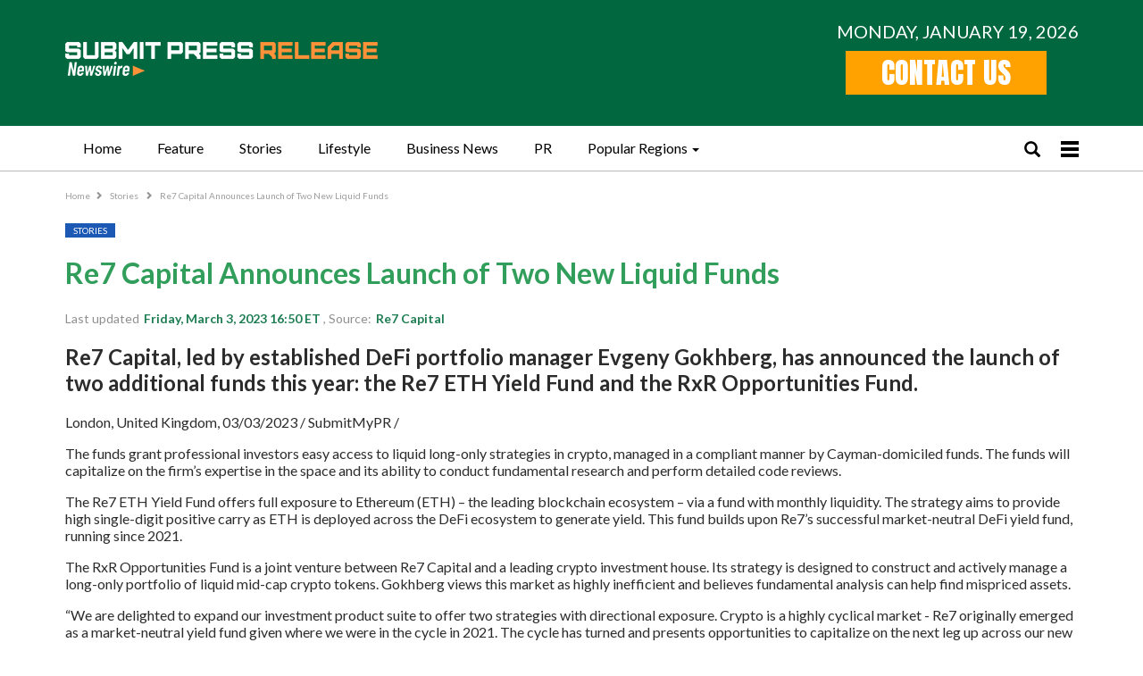

--- FILE ---
content_type: text/html; charset=utf-8
request_url: https://newsroom.submitmypressrelease.com/2023/03/03/re7-capital-announces-launch-of-two-new-liquid-funds_543695.html
body_size: 11949
content:
<!doctype html>
<html>
<head>
  <meta charset="UTF-8">
  
    <title>Re7 Capital Announces Launch of Two New Liquid Funds - Online Press Release: Submit123PR</title>
    <meta name="description" content="London, United Kingdom (Submit123PR) Friday, March  3, 2023 16:50: Re7 Capital, led by established DeFi portfolio manager Evgeny Gokhberg, has announced the launch of two additional funds this year: the Re7 ETH Yield Fund and the RxR Opportunities Fund."/>
    <meta name="keywords" content="PRESS RELEASE  "/>
    <meta name="author" content="Re7 Capital"/>

    <meta property="og:locale" content="en_US"/>
      <meta name="robots" content=" INDEX, FOLLOW, MAX-IMAGE-PREVIEW:LARGE, MAX-SNIPPET:-1, MAX-VIDEO-PREVIEW">

    <link rel="syndication-source" href="https://newsroom.submitmypressrelease.com/2023/03/03/re7-capital-announces-launch-of-two-new-liquid-funds_543695.html" />
    <link rel="original-source" href="https://newsroom.submitmypressrelease.com/2023/03/03/re7-capital-announces-launch-of-two-new-liquid-funds_543695.html" />
    <link rel="canonical" href="https://newsroom.submitmypressrelease.com/2023/03/03/re7-capital-announces-launch-of-two-new-liquid-funds_543695.html" />

    <meta property="og:title" content="Re7 Capital Announces Launch of Two New Liquid Funds"/>
    <meta property="og:type" content="article"/>
    <meta property="og:url" content="https://newsroom.submitmypressrelease.com/2023/03/03/re7-capital-announces-launch-of-two-new-liquid-funds_543695.html"/>
    <meta property="og:site_name" content=""/>
    <meta property="og:article:author " content="Re7 Capital"/>
    <meta property="og:article:tag" content=""/>
    <meta name="geo.region" content="US" />
    <script type="application/ld+json">
{
  "@context": "https://schema.org",
  "@type": "NewsArticle",
  "isAccessibleForFree": true,
  "url": "https://newsroom.submitmypressrelease.com/2023/03/03/re7-capital-announces-launch-of-two-new-liquid-funds_543695.html",
  "@id": "https://newsroom.submitmypressrelease.com/2023/03/03/re7-capital-announces-launch-of-two-new-liquid-funds_543695.html",
  "mainEntityOfPage":
  {
    "@type":"WebPage",
    "@id": "https://newsroom.submitmypressrelease.com/2023/03/03/re7-capital-announces-launch-of-two-new-liquid-funds_543695.html"
   },
  "headline": "Re7 Capital Announces Launch of Two New Liquid Funds",
  "description": "Re7 Capital, led by established DeFi portfolio manager Evgeny Gokhberg, has announced the launch of two additional funds this year: the Re7 ETH Yield Fund and the RxR Opportunities Fund.",
  "articleBody": "London, United Kingdom, 03/03/2023 / SubmitMyPR /  \u003cp\u003eThe funds grant professional investors easy access to liquid long-only strategies in crypto, managed in a compliant manner by Cayman-domiciled funds. The funds will capitalize on the firm’s expertise in the space and its ability to conduct fundamental research and perform detailed code reviews.\u003c/p\u003e \u003cp\u003eThe Re7 ETH Yield Fund offers full exposure to Ethereum (ETH) – the leading blockchain ecosystem – via a fund with monthly liquidity. The strategy aims to provide high single-digit positive carry as ETH is deployed across the DeFi ecosystem to generate yield. This fund builds upon Re7’s successful market-neutral DeFi yield fund, running since 2021.\u003c/p\u003e \u003cp\u003eThe RxR Opportunities Fund is a joint venture between Re7 Capital and a leading crypto investment house. Its strategy is designed to construct and actively manage a long-only portfolio of liquid mid-cap crypto tokens. Gokhberg views this market as highly inefficient and believes fundamental analysis can help find mispriced assets.\u003c/p\u003e \u003cp\u003e“We are delighted to expand our investment product suite to offer two strategies with directional exposure. Crypto is a highly cyclical market - Re7 originally emerged as a market-neutral yield fund given where we were in the cycle in 2021. The cycle has turned and presents opportunities to capitalize on the next leg up across our new strategies.”, says Evgeny Gokhberg. “The public crypto market is less efficient than the private one and the domain expertise we accumulated having successfully managed capital through the downturn makes us excited for what lies ahead”.\u003c/p\u003e \u003cp\u003eThe firm expects the funds to scale up to USD 100mn in 2023.\u003c/p\u003e \u003cp\u003eAynur Aslanova\u003c/p\u003e \u003cp\u003eAynur@re7.capital\u003c/p\u003e \u003cp\u003eThere is no offer to sell, no solicitation of an offer to buy, and no recommendation of any security or any other product or service in this article. Moreover, nothing contained in this should be construed as a recommendation to buy, sell, or hold any investment or security, or to engage in any investment strategy or transaction. It is your responsibility to determine whether any investment, investment strategy, security, or related transaction is appropriate for you based on your investment objectives, financial circumstances, and risk tolerance. Consult your business advisor, attorney, or tax advisor regarding your specific business, legal, or tax situation.\u003c/p\u003e             \u003cp\u003e\u003cstrong\u003e\u003cem\u003e\u003ca href=\"https://newsroom.submitmypressrelease.com/2023/03/03/re7-capital-announces-launch-of-two-new-liquid-funds_543695.html\"\u003eOriginal Source of the original story \u0026gt;\u0026gt; Re7 Capital Announces Launch of Two New Liquid Funds\u003c/a\u003e\u003c/em\u003e\u003c/strong\u003e\u003c/p\u003e\u003cbr\u003e",
  "author": {
    "@type": "Person",
    "name": "Re7 Capital"
  },
    "publisher": {
        "@type":"Organization",
        "name":"Pathos Communications "
    },
    "sourceOrganization": {
      "@type":"Organization",
      "name": "Re7 Capital"
    },
  "datePublished": "2023-03-03T16:50:08-05:00",
  "dateModified": "2023-03-03T16:50:08-05:00"
}
</script>
    <meta property="og:description" content="London, United Kingdom () March 3, 2023 -- Re7 Capital, led by established DeFi portfolio manager Evgeny Gokhberg, has announced the launch of two additional funds this year: the Re7 ETH Yield Fund and the RxR Opportunities Fund."/>
      <meta name="geo.placename" content="London, United Kingdom"/>
    <meta name="geo.region" content="US
      "/>
    <meta name="viewport" content="initial-scale=1.0, user-scalable=no"/>

  <link rel="amphtml" href="https://newsroom.submitmypressrelease.com/amp/2023/03/03/re7-capital-announces-launch-of-two-new-liquid-funds_543695.html">


  <meta name="viewport" content="width=device-width, initial-scale=1">
  <meta name="csrf-param" content="authenticity_token" />
<meta name="csrf-token" content="mqutX4kTTJnC2La9Hboqj01HNogeHpAs40UvAhSVU2buoFRJ6TJnTmjW4ncN6i5sAY2Uu1hqNFlA0THjpFJsTA==" />
  <link rel="preload" href="https://fonts.googleapis.com/css2?family=Anton&family=Big+Shoulders:opsz,wght@10..72,100..900&family=Lato:ital,wght@0,100;0,400;0,700;0,900;1,400;1,700&display=swap" as="font">
  <link rel="preload" href="/newsroom2/fonts/glyphicons-halflings-regular.woff2" as="font">
</head>


<style>
    .lds-ring,.wrap{margin:auto;position:relative}a,body,button,div,input,select,span,textarea,ul{font-family:Lato,sans-serif;font-weight:400}.content-post iframe,img{max-width:100%}.navtop,body,input,select,textarea{background-color:#fff}.glyphicon,.lds-ring,.navtop .wrap,.navtop ul li,.navtop ul li a,.wrap{position:relative}.listing-post-col3 .category a:hover,.listing-top-news-images .category a:hover,.navtop ul li a:hover,.single-post-content a,a,a:focus,a:hover{text-decoration:none}.breadcrumb ul li::after,.glyphicon{font-family:'Glyphicons Halflings';font-style:normal;-webkit-font-smoothing:antialiased;-moz-osx-font-smoothing:grayscale}.spr-hero-bg .sub-title,.spr-hero-bg .sub-title span{font-family:"Big Shoulders",sans-serif}.navtop .canvas-menu .mobile-menu{cursor:pointer}.layout-full-width .content-left{width:100%}.navtop .canvas-menu .mobile-menu .bar1,.navtop .canvas-menu .mobile-menu .bar2,.navtop .canvas-menu .mobile-menu .bar3{width:20px;height:4px;background-color:#000;margin:3px 0}@font-face{font-family:'Glyphicons Halflings';font-display:swap;src:url("/newsroom2/fonts/glyphicons-halflings-regular.eot");src:url("/newsroom2/fonts/glyphicons-halflings-regular.eot?#iefix") format("embedded-opentype"),url("/newsroom2/fonts/glyphicons-halflings-regular.woff2") format("woff2"),url("/newsroom2/fonts/glyphicons-halflings-regular.woff") format("woff"),url("/newsroom2/fonts/glyphicons-halflings-regular.ttf") format("truetype"),url("/newsroom2/fonts/glyphicons-halflings-regular.svg#glyphicons_halflingsregular") format("svg")}.glyphicon{top:1px;display:inline-block;font-weight:400;line-height:1}.single-post-content{word-wrap:break-word}.glyphicon-search::before{content:"\e003"}.glyphicon-menu-hamburger::before{content:"\e236"}.glyphicon-chevron-down::before{content:"\e114"}.glyphicon-list::before{content:"\e056"}.glyphicon-tags::before{content:"\e042"}.glyphicon-chevron-left::before{content:"\e079"}.glyphicon-chevron-right::before{content:"\e080"}.glyphicon-remove::before{content:"\e014"}.btn.full-width,.navtop ul li.subnav:hover>a:before,.navtop ul li:hover ul,article,aside,details,figcaption,figure,footer,header,header .search.open .glyphicon-remove,header .search.open .search-box,hgroup,menu,nav,section{display:block}.lds-ring{display:block;width:40px;height:40px}.lds-ring div{box-sizing:border-box;display:block;position:absolute;width:34px;height:34px;margin:4px;border:4px solid #2c5795;border-radius:50%;animation:1.2s cubic-bezier(.5,0,.5,1) infinite lds-ring;border-color:#2c5795 transparent transparent}.archive-title,.navtop{border-bottom:1px solid #b9b9b9}.lds-ring div:first-child{animation-delay:-.45s}.lds-ring div:nth-child(2){animation-delay:-.3s}.lds-ring div:nth-child(3){animation-delay:-.15s}@keyframes lds-ring{0%{transform:rotate(0)}100%{transform:rotate(360deg)}}body{margin:0;padding:0;font-size:16px;color:#2c2c2c;font-style:normal}body,html{height:100%}.wrap{max-width:1165px;padding:0 15px}.clear{clear:both}.author-profile .desc-author::after,.clearfix:after{visibility:hidden;display:block;font-size:0;content:" ";clear:both;height:0}.single-post-content a{color:#1bd553!important;outline:0}a{color:#000;outline:0}a:hover{color:#1f7d53}a,a:focus,a:hover{-webkit-transition:.4s;-moz-transition:.4s;-o-transition:.4s;transition:.4s}button,select{cursor:pointer;font-style:normal}a,div,input,select,span,textarea,ul{-webkit-box-sizing:border-box;-moz-box-sizing:border-box;box-sizing:border-box;font-style:normal}input,select,textarea{padding:8px 15px;border:0;border-radius:5px;font-size:14px;width:100%;resize:vertical}img{vertical-align:top}header .top-bar{background-color:#00673e;padding:20px 0 25px}header .top-bar .logo{float:left;padding:27px 0 0}header .top-bar .col-right{float:right;padding:3px 0 0}header .top-bar .col-right .btn a{font-family:Anton,sans-serif;font-weight:400;font-style:normal;color:#fff;background:#ffa200;text-transform:uppercase;font-size:32px;padding:0 40px;display:block}header .top-bar .col-right .btn a:hover{background:#ffb220}header .top-bar .date{color:#fff;text-transform:uppercase;font-size:20px;margin:0}.navtop{margin:0 0 30px;z-index:20}.navtop.is-sticky{box-shadow:0 0 10px rgba(0,0,0,.3)}.navtop ul{margin:0;padding:0;list-style-type:none;float:left}.navtop ul li{float:left;z-index:2}.navtop ul li a{display:block;height:50px;line-height:50px;padding:0 20px;font-size:16px;color:#000}.navtop ul li:last-child a{margin-right:0}.navtop .search a,.navtop ul li.active a,.navtop ul li:hover a{color:#329e5b}.navtop ul li.active a:after,.navtop ul li:hover a:after{content:'';background-color:#329e5b;height:2px;width:100%;position:absolute;bottom:0;left:0}.navtop ul li ul,.navtop ul li.subnav>a:before{display:none;background-color:#fff;position:absolute}.navtop ul li.subnav:hover>a{color:#329e5b;box-shadow:0 0 10px rgba(0,0,0,.2)}.navtop ul li.subnav>a:before{height:10px;width:100%;content:'';left:0;bottom:0;z-index:11}.navtop .canvas-menu,.navtop .search,.navtop ul li.subnav a:after{display:inline-block;vertical-align:middle}.navtop ul li.subnav a:after{content:'';position:relative;width:0;height:0;border-left:4px solid transparent;border-right:4px solid transparent;border-top:4px solid #000;margin-left:5px}.navtop ul li.subnav:hover a:after{border-top:4px solid #329e5b;background:0 0}.navtop ul li ul{width:205px;z-index:10;top:50px;padding:15px 17px;right:0;box-shadow:0 0 10px rgba(0,0,0,.2)}.navtop ul li ul li{float:none;padding:0 0 10px}.navtop ul li ul li:last-child{padding:0}.navtop ul li ul li a{margin:0;padding:0;height:auto;line-height:normal}.navtop ul li ul li a:after{display:none!important}.navtop .right-icons{float:right;padding:14px 0 0}.navtop .search{margin-right:20px}.navtop .search i{font-size:18px;color:#000}.navtop .canvas-menu{position:relative;z-index:2}.navtop .canvas-menu i{font-size:20px;cursor:pointer}.listing-top-news{background-color:#1f7d53;padding:20px;margin:0 0 20px;border-radius:15px}.listing-top-news .listing-item{padding-right:18px;width:33.3333%;float:left}.listing-top-news .listing-item:nth-child(3n-1),.listing-top-news-images .listing-item:nth-child(3n-1){padding-left:9px;padding-right:9px}.listing-top-news .listing-item:nth-child(3n+3),.listing-top-news-images .listing-item:nth-child(3n+3){padding-left:18px;padding-right:0}.listing-top-news .item-inner{background-color:#90baa5;padding:13px;border:1px solid #d1efe5;min-height:90px}.big-news .image,.listing-blog .listing-item .image,.listing-post-col2 .listing-item .image,.listing-post-right-image .image,.listing-top-news .image{background-color:#f9f9f9;text-align:center}.listing-top-news .image{width:86px;float:left;margin-right:13px}.listing-top-news .title{margin:0;font-size:16px;font-weight:400;color:#01352d}.listing-top-news-images{margin:0 0 35px}.listing-top-news-images .listing-item{width:33.3333%;float:left;padding-right:18px}.listing-top-news-images .item-inner{display:block;width:100%;padding-top:65%;position:relative;overflow:hidden}.listing-post-col3 .item-inner .image,.listing-top-news-images .item-inner .image{background-size:cover;background-repeat:no-repeat;background-position:center center;-webkit-transition:.5s;-moz-transition:.5s;-o-transition:.5s;transition:.5s;position:absolute;top:-1px;left:-2px;right:-2px;bottom:-1px}.listing-post-col3 .item-inner:hover .image,.listing-top-news-images .item-inner:hover .image{transform:scale(1.1,1.1);-webkit-transform:scale(1.1,1.1);-moz-transform:scale(1.1,1.1)}.listing-post-col3 .item-inner .image::after,.listing-top-news-images .item-inner .image::after{background:-moz-linear-gradient(top,rgba(0,0,0,0) 0,rgba(0,0,0,.65) 100%);background:-webkit-gradient(linear,left top,left bottom,color-stop(0,rgba(0,0,0,0)),color-stop(100%,rgba(0,0,0,.65)));background:-webkit-linear-gradient(top,rgba(0,0,0,0) 0,rgba(0,0,0,.65) 100%);background:-o-linear-gradient(top,rgba(0,0,0,0) 0,rgba(0,0,0,.65) 100%);background:-ms-linear-gradient(top,rgba(0,0,0,0) 0,rgba(0,0,0,.65) 100%);background:linear-gradient(to bottom,rgba(0,0,0,0) 0,rgba(0,0,0,.65) 100%);top:auto;height:75%;-webkit-transition:.35s;-moz-transition:.35s;-o-transition:.35s;transition:.35s;content:'';position:absolute;left:0;right:0;bottom:0}.listing-top-news-images .item-inner .content{position:absolute;bottom:20px;width:100%;text-align:center;color:#fff;padding:0 30px}.archive-title .pre-title,.listing-post-col3 .category,.listing-top-news-images .category{margin:0 0 15px}.listing-post-col3 .category a,.listing-top-news-images .category a,.post-header-title .category a{color:#fff;display:inline-block;text-transform:uppercase;padding:2px 9px;font-size:10px;background-color:#1c59b5}.listing-top-news-images .title{margin:0 0 15px;font-weight:500;font-size:16px}.listing-post-col3 .title a,.listing-top-news-images .title a{color:#fff;text-decoration:none!important}.listing-post-col3 .time,.listing-top-news-images .time{color:rgba(255,255,255,.57);font-size:11px}.content-left{width:71%;float:left}.archive-title .pre-title span{background-color:#444;display:inline-block;line-height:26px;z-index:1;position:relative;padding:0 10px;color:#fff;font-weight:700;font-size:16px;margin:0 0 1px}.archive-title .page-heading{padding-right:30px;font-size:32px;margin:0 0 10px;color:#00673e;text-transform:uppercase;font-weight:700}.archive-title .page-heading span,.big-news .title h2 a,.listing-post-col2 .listing-item .title h2 a,.search-title .page-heading .h-title{font-weight:700}.archive-title .actions-container{float:right;width:20px;padding:10px 0 0}.footer .col-item .link-footer li,.term-badges{margin:0 0 5px}.term-badges .item{margin-right:3px;margin-bottom:3px;display:inline-block;vertical-align:middle}.term-badges .item a{display:block;padding:0 7px;line-height:20px;border:1px solid #d4d4d4;font-size:10px;text-transform:uppercase;font-weight:700;color:#8b8b8b}.term-badges .item a:hover{color:#fff;background-color:#1c59b5;text-decoration:none;border:1px solid #1c59b5}.archive-title{padding-bottom:13px;margin:0 0 15px}.listing-blog .listing-item{margin-bottom:25px}.listing-blog .listing-item:last-child{margin:0}.listing-blog .listing-item .image{float:left;margin-right:26px;width:270px}.listing-blog .listing-item .title,.post-tag{margin:0 0 10px}.listing-blog .listing-item .title a{color:#00673e;font-weight:700}.btn.btn-default:hover i,.footer,.footer a:hover{color:#fff}.listing-blog .listing-item .title a:hover{color:#1bd553}.listing-blog .listing-item .time{margin:0 0 10px;color:#929292;font-size:10px}.listing-blog .listing-item .desc-wrap{padding-left:296px}.sidebar{background-color:#fff;border-left:1px solid #ccc;padding:0 0 0 20px;float:right;width:27%}.section-heading{margin:0 0 30px;font-size:16px;font-weight:700;position:relative}.section-heading h3{margin:0;font-size:26px;color:#00673e}.section-heading h3 a{font-size:26px;color:#1f7d53;font-weight:700}.listing-post-right-image .image{margin-left:15px;float:right;width:86px}.listing-post-right-image .summary{font-size:13px}.listing-post-right-image .summary h2{font-size:14px;margin:0;font-weight:400}.listing-post .listing-item,.listing-post-right-image .listing-item{margin-bottom:10px;border-bottom:1px solid #9a9a9a;padding:0 0 10px}.category-news-footer .listing-text .item-text:last-child,.listing-post-right-image .listing-item:last-child,.sidebar .listing-box:last-child{margin:0;padding:0;border:0}.footer{background-color:#00673e;padding:40px 15px;flex:0 0 auto;margin:40px 0 0}.wrapper{display:flex;flex-direction:column;min-height:100%}.btn,.btn i,.social-icons .item{display:inline-block}.content{flex:1 0 auto}.footer a{color:rgba(255,255,255,.7)}.footer .col-item{width:25%;float:left;padding-right:30px}.footer .col-item:last-child{padding-right:0}.category-news-footer .listing-item,.footer .logo,.latest-news-top-news-home,.post-header-title,.post-header-title .category{margin:0 0 20px}.social-icons .item{vertical-align:middle;margin-right:5px;width:28px;padding:5px;height:26px;border:1px solid rgba(255,255,255,.3);border-radius:2px}.social-icons img{max-height:100%}.footer .col-item .title{font-weight:700;margin:0 0 20px}.breadcrumb ul,.footer .col-item .link-footer,.sidenav .list-nav,.social-list{margin:0;padding:0;list-style-type:none}.footer .copy{text-align:center;border-top:1px solid #fff;padding:35px 0 0;margin:30px 0 0}.listing-post .listing-item .summary{font-size:13px;margin:0 0 5px}.btn,.btn i{font-size:10px}.listing-post .listing-item .summary h2{margin:0;font-weight:400;font-size:14px}.listing-post .listing-item .time{color:#929292;font-size:10px}.latest-news{width:25%;float:left;padding-right:25px;border-right:1px solid #ccc}.top-news-home{width:72%;float:right}.big-news{margin:0 0 25px}.big-news .image{margin:0 0 17px}.big-news .title{margin:0 0 5px;font-size:28px;font-weight:700}.big-news .title h2{margin:0;font-size:28px;font-weight:700}.listing-post-col2 .listing-item{width:50%;float:left;margin-bottom:22px;padding-right:18px;clear:left}.listing-post-col2 .listing-item:nth-child(2n),.listing-post-col3 .listing-item:nth-child(3n+3){padding-left:18px;padding-right:0;clear:inherit}.listing-post-col2 .listing-item .image{margin:0 0 13px}.listing-post-col2 .listing-item .title{margin:0 0 5px;font-weight:700;font-size:16px}.category-news-footer .listing-item .title-category h3,.listing-post-col2 .listing-item .title h2{margin:0;font-size:16px}.btn{text-transform:uppercase;padding:10px;text-align:center;border-radius:2px}.btn i{vertical-align:middle;margin-left:5px;color:#7b7b7b;position:relative;top:-1px}.btn.btn-default{color:#7b7b7b;border:1px solid rgba(0,0,0,.15);background-color:rgba(0,0,0,.02)}.btn.btn-default:hover{background-color:#2c5795;color:#fff;border:1px solid #2c5795}.listing-blog.listing-home{border-top:1px solid #ccc;border-bottom:1px solid #ccc;padding:20px 0;margin:0 0 20px}.listing-post-col3 .listing-item{width:33.3333%;float:left;padding-right:18px;clear:left;margin-bottom:20px}.listing-post-col3 .listing-item:nth-child(3n-1){padding-left:9px;padding-right:9px;clear:inherit}.listing-post-col3 .item-inner{display:block;width:100%;padding-top:68%;position:relative;overflow:hidden}.listing-post-col3 .item-inner .content{position:absolute;bottom:20px;width:100%;text-align:center;color:#fff;padding:0 20px}.listing-post-col3 .title{margin:0 0 15px;font-weight:500;font-size:14px}.sidebar .listing-box{border-bottom:1px solid rgba(0,0,0,.09);margin:0 0 20px;padding:0 0 20px}.social-list .item-icon{width:10px;height:10px;display:inline-block;line-height:24px;text-align:center;vertical-align:top;color:#fff;font-size:12px;margin:0;border:1px solid rgba(0,0,0,.3);border-radius:2px;padding:5px}.social-list .item-count{display:inline-block;color:#3c3c3c;font-weight:bolder;font-size:14px;line-height:24px;margin-left:10px;vertical-align:top}.social-list .item-join,.social-list .item-title{color:#3c3c3c;font-size:12px;display:inline-block;line-height:24px;font-weight:bolder}.social-list .item-title{vertical-align:middle;margin-left:6px}.social-list .item-join{float:right;vertical-align:top}.social-list .social-item{text-align:left;margin-bottom:10px;padding:0 0 10px;border-bottom:1px solid #eee;display:block}.category-news-footer{margin:20px -25px 0;display:flex}.category-news-footer .column{width:25%;padding:0 25px;border-right:1px solid rgba(0,0,0,.09)}.category-news-footer .column:last-child,.sidenav .list-nav li ul li a{border:0}.category-news-footer .listing-item .title-category{border-top:4px solid #000;padding:10px 0;border-bottom:1px solid rgba(0,0,0,.07);font-size:16px;font-weight:700;margin:0 0 20px}.category-news-footer .listing-item .title-category a{color:#000}.category-news-footer .listing-item .image{text-align:center;margin:0 0 10px;background-color:#f9f9f9;height:150px;overflow:hidden}.category-news-footer .listing-item .title{margin:0 0 20px;font-size:16px;font-weight:700}.category-news-footer .listing-text .item-text{padding-bottom:10px;margin-bottom:10px;border-bottom:1px solid rgba(0,0,0,.09)}.post-header-title .post-title{margin-top:0;color:#329e5b}.post-header-title .time{color:rgba(0,0,0,.44);font-size:14px}.post-header-title .time b{color:#1f7d53;margin-left:2px}.single-featured{margin:0 0 20px;text-align:center;background-color:#f9f9f9}.sidenav,.sidenav-wrap,header .search-box{background-color:#fff}.next-prev-post{padding:15px 0 0;margin:20px 0 30px;position:relative;border-top:1px solid #e8e8e8}.next-prev-post .prev-post{width:50%;float:left;padding-right:15px;text-align:left}.next-prev-post .pre-title{text-transform:uppercase;font-size:13px;color:#8a8a8a;margin-bottom:6px}.next-prev-post .prev-post .pre-title .fa{margin-right:10px}.next-prev-post .title{font-size:12px;margin:0;font-weight:700}.next-prev-post .next-post{width:50%;float:right;padding-left:15px;text-align:right}.sidenav{height:100%;width:0;position:fixed;z-index:101;top:0;left:0;overflow-x:hidden;transition:.5s}.sidenav-wrap{border-top:3px solid #329e5b;padding:40px 20px 20px;position:relative;z-index:101;width:250px}.breadcrumb ul li:last-child:after,.sidenav .shadow-nav{display:none}.sidenav.sidenav-bg .shadow-nav{content:'';position:fixed;top:0;left:0;width:100%;height:100%;background-color:rgba(0,0,0,.3);z-index:100;display:block}.sidenav .closebtn{position:absolute;top:0;right:15px;font-size:26px;margin-left:50px;z-index:102;color:#a8a8a8}#main{transition:margin-left .5s;margin-left:0!important}.sidenav .list-nav li a{display:block;padding:0 0 9px;margin:0 0 9px;border-bottom:1px solid rgba(0,0,0,.06);color:#000;font-size:14px;font-weight:500}.breadcrumb ul li a:hover,.sidenav .list-nav li a:hover{color:#2c5795}.sidenav .list-nav li ul{margin:0 0 0 20px;padding:0;list-style-type:none}.sidenav .logo{margin:auto auto 30px;text-align:center}.sidenav .form{position:relative;margin:0 0 20px}.post-tags .tag,.post-tags .terms-label{display:inline-block;line-height:20px;margin-right:1px;margin-bottom:3px;font-size:10px;vertical-align:middle}.sidenav .form input[type=text]{padding-right:25px;padding-left:10px;box-shadow:none;border:1px solid #e3e3e3;background-color:#fff;font-size:12px}.sidenav .form i{position:absolute;top:50%;transform:translateY(-50%);right:10px;color:#8f8f8f}header .search-box{display:none;position:absolute;right:0;top:0;padding:6px 36px 0 0;z-index:99;width:100%;text-align:center;height:49px}header .search-box input{border:1px solid #dcdcdc;padding-right:30px;margin:0;height:38px}header .search .glyphicon-remove{display:none;position:absolute;right:47px;top:19px;font-size:12px;color:#000;cursor:pointer;z-index:101}.post-tags{margin:30px 0 0}.post-tags .terms-label{border:1px solid #444;background:#444;color:#fff;border-radius:33px;padding:0 10px}.post-tags .tag{background:#fff;border:1px solid #d4d4d4;padding:0 9px;color:#5f5f5f;border-radius:33px}.post-tags .tag:hover{color:#fff;border:1px solid transparent;background-color:#2c5795}.post-related{position:relative;padding:20px;border:1px solid #e8e8e8}.post-related .listing-item{padding-right:12px;clear:left;width:33.3333%;float:left;margin-bottom:20px}.post-related .listing-item:nth-child(3n-1){padding:0 6px;clear:inherit}.post-related .listing-item:nth-child(3n+3){padding-left:12px;padding-right:0;clear:inherit}.pagination span a,.pagination span.current,.pagination span.gap,.post-related .pagination-wrap .btn-pagination{line-height:22px;min-width:26px;padding:0 6px;display:inline-block;text-align:center;text-transform:uppercase}.post-related .listing-item .image{position:relative;height:146px;overflow:hidden;margin:0 0 5px;text-align:center;background-color:#f9f9f9}.post-related .listing-item .image .term-badges{position:absolute;top:0;left:0;margin:0}.post-related .listing-item .image .term-badges a{color:#fff;display:block;text-transform:uppercase;padding:2px 9px;font-size:10px;background-color:#1c59b5}.post-related .listing-item .title a{font-weight:700;font-size:12px}.post-related .pagination-wrap .btn-pagination{border:1px solid rgba(138,138,138,.33);color:rgba(138,138,138,.83);font-size:11px;cursor:pointer}.post-related .pagination-wrap .btn-pagination:hover{border-color:#2c5795;background-color:#2c5795;color:#fff}.post-related .pagination-wrap .btn-pagination.disabled{opacity:.5;cursor:not-allowed}.post-related .pagination-wrap .btn-pagination.disabled:hover{border:1px solid #d4d4d4;background-color:transparent;color:rgba(138,138,138,.83)}.breadcrumb{margin:-15px 0 20px}.breadcrumb ul li{display:inline-block;font-size:10px;color:#9e9e9e}.breadcrumb ul li a{color:#9e9e9e;font-size:10px}.breadcrumb ul li::after{display:inline-block;font-weight:400;line-height:12px;font-size:9px;content:'\e080';margin-left:5px;margin-right:5px;color:#929292;vertical-align:top}.pagination{margin:40px 0 0;padding:0;list-style-type:none;text-align:center}.pagination span{display:inline-block;vertical-align:middle}.pagination span a,.pagination span.gap{border:1px solid rgba(138,138,138,.33);color:rgba(138,138,138,.83);font-size:11px;cursor:pointer}.pagination span.current{border:1px solid #00673e;background-color:#00673e;color:#fff}.pagination span a:hover{border-color:#00673e;background-color:#00673e;color:#fff}.search-title{border-bottom:1px solid #f0f0f0;padding-bottom:13px;margin:0 0 15px}.search-title .pre-title{border-bottom:2px solid #444;margin:0 0 25px}.search-title .pre-title span{background-color:#444;display:inline-block;line-height:26px;z-index:1;position:relative;padding:0 10px;color:#fff;font-weight:700;font-size:14px;margin:0 0 1px}.search-title .page-heading{font-size:28px;margin:0 0 10px;font-weight:400}.quote-content{font-style:italic;color:#7c7c7c;font-size:17px}.author-profile{margin-bottom:29px}.author-profile .post-author-avatar{float:left;margin-right:15px;width:100px;overflow:hidden;text-align:center;background-color:#f9f9f9}.author-profile .desc-author{padding-left:115px}.author-profile .author-title{font-size:20px;margin:20px 0 0;text-transform:uppercase}.author-profile .social-icons .item{border:1px solid rgba(0,0,0,.3)}.author-profile .social-icons{margin-top:15px}.author-profile .post-author-bio{margin:10px auto 0;font-size:11px}.remote-image{display:flex;justify-content:center;align-items:center}.listing-post-right-image .image .remote-image,.listing-top-news .image .remote-image{height:64px}.listing-blog .listing-item .image .remote-image,.listing-post-col2 .listing-item .image .remote-image{height:160px}.category-news-footer .listing-item .image .remote-image{height:150px}.big-news .image .remote-image{height:430px}.big-news .image .remote-image img,.category-news-footer .listing-item .image .remote-image img,.listing-blog .listing-item .image .remote-image img,.listing-post-col2 .listing-item .image .remote-image img,.listing-post-right-image .image .remote-image img,.listing-top-news .image .remote-image img{max-height:100%;width:auto}.spr-hero-bg{background:url("/newsroom2/images/spr-hero-bg.jpg") 0 0/cover no-repeat;padding:55px;margin:0 0 30px;color:#fff}.spr-hero-bg .title{font-size:39px;font-weight:900;margin:0 0 15px}.spr-hero-bg .orange{color:#ffc052}.spr-hero-bg .upp{text-transform:uppercase}.spr-hero-bg .bold{font-weight:900}.spr-hero-bg .sub-title{font-size:30px;margin:0 0 35px;font-optical-sizing:auto;font-weight:700}.spr-hero-bg .text-wrap .title{font-size:22px}.spr-hero-bg .text-wrap .text{padding:0;margin:0 0 8px;font-size:19px}.spr-hero-bg .text-wrap .text strong{font-size:20px}.spr-hero-bg .text01{padding:0;margin:30px 0 10px;font-size:28px;font-weight:700}.spr-hero-bg .text02{padding:0;margin:0;font-size:23px;font-weight:700}.header-contact-us{background:url("/newsroom2/images/spr-hero-bg.jpg") center center/cover no-repeat;font-size:60px;font-weight:800;color:#ffc052;text-transform:uppercase;text-align:center;padding:120px 50px;margin:0 0 50px}@media only screen and (max-width:900px){.listing-blog .listing-item .image{width:210px}.listing-blog .listing-item .desc-wrap{padding-left:236px}.listing-post-right-image .image{width:56px}}@media only screen and (max-width:767px){header .top-bar .date{float:none;padding:3px 0 5px;text-align:center;margin:0;font-size:14px}.navtop .search,.navtop ul,.sidenav .logo{display:none}.navtop{margin:0;padding:10px}.navtop .right-icons{float:right;padding:0}.listing-top-news .listing-item{padding-right:0;width:auto;float:none;margin:0 0 10px}.listing-post-col3 .listing-item:nth-child(3n+3),.listing-post-col3 .listing-item:nth-child(3n-1),.listing-top-news .listing-item:nth-child(3n+3),.listing-top-news .listing-item:nth-child(3n-1),.listing-top-news-images .listing-item:nth-child(3n+3),.listing-top-news-images .listing-item:nth-child(3n-1){padding-left:0;padding-right:0}.latest-news{width:auto;float:none;padding-right:0;border-right:0;margin-bottom:20px}.content-left,.top-news-home{width:auto;float:none}.listing-blog .listing-item .desc-wrap,.listing-post-col2 .listing-item:nth-child(2n){padding-left:0}.listing-blog .listing-item .image{width:auto;float:none;margin:0 0 10px}.big-news .image img,.category-news-footer .listing-item .image img,.listing-blog .listing-item .image img,.listing-post-col2 .listing-item .image img,.post-related .listing-item .image img,.single-featured img{width:100%}.listing-post-col3 .listing-item{width:auto;float:none;padding-right:0;margin:0 0 20px}.sidebar{float:none;width:auto;border:0;padding:0}.footer,header .top-bar{padding:15px}.category-news-footer{display:block;margin:20px 0 0}.category-news-footer .column{padding:0;width:auto;float:none;border:0}.footer{text-align:center}.footer .col-item{width:auto;float:none;padding-right:0;margin:0 0 25px}.listing-post-right-image .image{width:86px}.breadcrumb{margin:15px 0 10px}.pagination{margin:30px 0}.post-related .listing-item{padding-right:0;clear:inherit;width:auto;float:none}.post-related .listing-item:nth-child(3n+3),.post-related .listing-item:nth-child(3n-1){padding:0}.listing-top-news-images .listing-item{width:auto;float:none;padding-right:0;margin:0 0 15px}.pagination span{margin-bottom:5px}.big-news .image .remote-image,.category-news-footer .listing-item .image,.category-news-footer .listing-item .image .remote-image,.listing-blog .listing-item .image .remote-image,.listing-post-col2 .listing-item .image .remote-image,.post-related .listing-item .image{height:auto}.post-related{margin:0 0 20px}iframe{width:100%!important;max-width:100%}.listing-post-col2 .listing-item{width:auto;float:none;clear:inherit;padding-right:0}.category-news-footer .listing-item .title,.listing-blog .listing-item .title,.listing-post-col2 .listing-item .title h2,.section-heading h3{font-size:18px}.category-news-footer .listing-item .title-category h3{font-size:22px}.listing-post-col3 .title{font-size:16px}.listing-post .listing-item .summary h2,.listing-post-right-image .summary h2,.post-related .listing-item .title a{font-size:14px}.listing-post .listing-item .summary h2,.listing-post-right-image .summary h2,.listing-top-news .title{font-weight:700}.author-profile .post-author-avatar img{max-width:80px;max-height:80px}.author-profile .desc-author{padding-left:95px}.listing-top-news{margin-top:15px}header .top-bar .col-right{float:none;text-align:center}header .top-bar .logo{float:none;text-align:center;padding:5px 0 0;margin:0 0 20px}.spr-hero-bg{padding:30px}.header-contact-us,.spr-hero-bg .title{font-size:30px}}.post-tag span{display:inline-block;background-color:#f5f5f5;padding:2px 10px;color:#889097;font-size:11px;letter-spacing:.8px;font-weight:700;text-transform:uppercase}
</style>
  
  
  <meta property="og:site_name" content="" />
  <link rel="alternate" type="application/rss+xml" href="https://newsroom.submitmypressrelease.com/feed" />
  
<link rel="apple-touch-icon-precomposed" sizes="57x57" href="/newsroom3/apple-touch-icon-57x57.png" />
<link rel="apple-touch-icon-precomposed" sizes="114x114" href="/newsroom3/apple-touch-icon-114x114.png" />
<link rel="apple-touch-icon-precomposed" sizes="72x72" href="/newsroom3/apple-touch-icon-72x72.png" />
<link rel="apple-touch-icon-precomposed" sizes="144x144" href="/newsroom3/apple-touch-icon-144x144.png" />
<link rel="apple-touch-icon-precomposed" sizes="60x60" href="/newsroom3/apple-touch-icon-60x60.png" />
<link rel="apple-touch-icon-precomposed" sizes="120x120" href="/newsroom3/apple-touch-icon-120x120.png" />
<link rel="apple-touch-icon-precomposed" sizes="76x76" href="/newsroom3/apple-touch-icon-76x76.png" />
<link rel="apple-touch-icon-precomposed" sizes="152x152" href="/newsroom3/apple-touch-icon-152x152.png" />
<link rel="icon" type="image/png" href="/newsroom3/favicon-196x196.png" sizes="196x196" />
<link rel="icon" type="image/png" href="/newsroom3/favicon-96x96.png" sizes="96x96" />
<link rel="icon" type="image/png" href="/newsroom3/favicon-32x32.png" sizes="32x32" />
<link rel="icon" type="image/png" href="/newsroom3/favicon-16x16.png" sizes="16x16" />
<link rel="icon" type="image/png" href="/newsroom3/favicon-128.png" sizes="128x128" />
<meta name="application-name" content="&nbsp;"/>
<meta name="msapplication-TileColor" content="#FFFFFF" />
<meta name="msapplication-TileImage" content="/newsroom3/mstile-144x144.png" />
<meta name="msapplication-square70x70logo" content="/newsroom3/mstile-70x70.png" />
<meta name="msapplication-square150x150logo" content="/newsroom3/mstile-150x150.png" />
<meta name="msapplication-wide310x150logo" content="/newsroom3/mstile-310x150.png" />
<meta name="msapplication-square310x310logo" content="/newsroom3/mstile-310x310.png" />

  <meta name="theme-color" content="#ffffff">
</head>

<body>
<!-- Google tag (gtag.js) -->
<script async src="https://www.googletagmanager.com/gtag/js?id=G-57RM2RDTQ0" type="e69b3f1642a7e0ba550adc2e-text/javascript"></script>
<script type="e69b3f1642a7e0ba550adc2e-text/javascript">
  window.dataLayer = window.dataLayer || [];
  function gtag(){dataLayer.push(arguments);}
  gtag('js', new Date());

  gtag('config', 'G-57RM2RDTQ0');
</script>
<div id="mySidenav" class="sidenav">
  <a href="javascript:void(0)" class="closebtn" onclick="if (!window.__cfRLUnblockHandlers) return false; closeNav()" data-cf-modified-e69b3f1642a7e0ba550adc2e-="">&times;</a>
  <span class="shadow-nav"></span>
  <div class="sidenav-wrap">
    <div class="logo"><a href="/"><img  width="150" height="21"  src="/newsroom2/images/submit-press-release.png" srcset="/newsroom2/images/submit-press-release@2x.png 2x" alt="SubmitMyPr"></a></div>
    <form role="search" class="form" method="get" action="/search">
      <input name="authenticity_token" value="Nq3mrIoR1XjsnNqE0f/QzX00Mnc5yp/IY63X7KXiDgdCph+66jD+r0aSjk7Br9QuMf6QRH++O73AOckNFSUxLQ==" type="hidden">
      <input type="text" name="search" value="" placeholder="Search...">
      <i class="glyphicon glyphicon-search"></i>
    </form>
    <ul class="list-nav">
      <li><a href="/">Home</a></li>
        <li  ><a href="/category/featured">Feature</a></li>
        <li  ><a href="/category/top-stories">Stories</a></li>
        <li  ><a href="/category/health-products-reviews">Lifestyle</a></li>
        <li  ><a href="/category/company-announcements">Business News</a></li>
        <li  ><a href="/category/press-releases">PR</a></li>
      <li class="subnav"><a href="#">Popular Regions</a>
        <ul>
            <li><a href="/category/international/all">International</a></li>
            <li><a href="/category/us/all">US</a></li>
            <li><a href="/category/new-york/all">New York</a></li>
            <li><a href="/category/michigan/all">Michigan</a></li>
            <li><a href="/category/new-jersey/all">New Jersey</a></li>
            <li><a href="/category/maryland/all">Maryland</a></li>
            <li><a href="/category/california/all">California</a></li>
            <li><a href="/category/colorado/all">Colorado</a></li>
            <li><a href="/category/delaware/all">Delaware</a></li>
            <li><a href="/category/florida/all">Florida</a></li>
        </ul>
      </li>
      <li><a href="https://app.kisspr.com/sign-in" target="_blank" class="text-danger">Login</a></li>
      <li><a href="https://app.kisspr.com/sign-up" target="_blank" class="text-primary">Sign Up</a></li>
    </ul>
  </div>
</div>
<div id="main" data-sticky-container>
  <div class="wrapper">
    <div class="content">
      <header>
        <div class="top-bar">
          <div class="wrap clearfix">
            <div class="logo"><a href="/"><img  width="350" height="38" src="/newsroom2/images/submit-press-release.png" srcset="/newsroom2/images/submit-press-release@2x.png 2x" alt="SubmitMyPr"></a></div>
            <div class="col-right">
              <div class="date">Monday, January 19, 2026</div>
              <div class="btn"><a href="/contact_us.html">CONTACT US</a></div>
            </div>
          </div>
        </div>
        <nav class="navtop clearfix" data-sticky data-sticky-for="1023" data-sticky-class="is-sticky" data-margin-top="0" data-margin-bottom="0">
          <div class="wrap">
            <ul class="clearfix">
              <li><a href="/">Home</a></li>
                <li  ><a href="/category/featured">Feature</a></li>
                <li  ><a href="/category/top-stories">Stories</a></li>
                <li  ><a href="/category/health-products-reviews">Lifestyle</a></li>
                <li  ><a href="/category/company-announcements">Business News</a></li>
                <li  ><a href="/category/press-releases">PR</a></li>
              <li class="subnav"><a href="#">Popular Regions</a>
                <ul>
                    <li><a href="/category/international/all">International</a></li>
                    <li><a href="/category/us/all">US</a></li>
                    <li><a href="/category/new-york/all">New York</a></li>
                    <li><a href="/category/michigan/all">Michigan</a></li>
                    <li><a href="/category/new-jersey/all">New Jersey</a></li>
                    <li><a href="/category/maryland/all">Maryland</a></li>
                    <li><a href="/category/california/all">California</a></li>
                    <li><a href="/category/colorado/all">Colorado</a></li>
                    <li><a href="/category/delaware/all">Delaware</a></li>
                    <li><a href="/category/florida/all">Florida</a></li>
                </ul>
              </li>
            </ul>
            <div class="right-icons">
              <div class="search" id="search">
                <a href="javascript:void(0)" onclick="if (!window.__cfRLUnblockHandlers) return false; openSearch()" data-cf-modified-e69b3f1642a7e0ba550adc2e-=""><i class="glyphicon glyphicon-search"></i></a>
                <div class="search-box clearfix">
                  <form role="search" method="get" class="search-form clearfix" action="/search">
                    <input name="authenticity_token" value="LEm8O0tNLDn0EFgYBw12yHKQ5PYYi+T8X9b0qMxu0ARYQkUtK2wH7l4eDNIXXXIrPlpGxV7/QIn8QupJfKnvLg==" type="hidden">
                    <input type="search" class="search-field" placeholder="Search..." value="" name="search" title="Search for:" autocomplete="off">
                  </form>
                </div>
                <i onclick="if (!window.__cfRLUnblockHandlers) return false; closeSearch()" class="glyphicon glyphicon-remove" data-cf-modified-e69b3f1642a7e0ba550adc2e-=""></i>
              </div>
              <div class="canvas-menu"><div onclick="if (!window.__cfRLUnblockHandlers) return false; openNav()" class="mobile-menu" data-cf-modified-e69b3f1642a7e0ba550adc2e-="">
                <div class="bar1"></div>
                <div class="bar2"></div>
                <div class="bar3"></div>
              </div>
                </div>
            </div>
          </div>
        </nav>
      </header>
      

  <div class="wrap">
    <div class="breadcrumb">
      <ul>
        <li><a href="/">Home</a></li>
        <li>
            

            <a href="/category/top-stories">
              Stories
            </a>
        </li>
        <li>Re7 Capital Announces Launch of Two New Liquid Funds</li>
      </ul>
    </div>
    <div class="layout-right-sidebar layout-full-width clearfix" data-sticky-container>

      <div class="content-left">
        <div class="post-header-title">
          <div class="category">




              <a href="/category/top-stories">
                Stories
              </a>

          </div>
          
          <h1 class="post-title">Re7 Capital Announces Launch of Two New Liquid Funds</h1>
          <span class="time">Last updated <b>Friday, March  3, 2023 16:50 ET</b>
            , Source: <b>Re7 Capital</b>
          </span>
          <h2 class="sub-title">Re7 Capital, led by established DeFi portfolio manager Evgeny Gokhberg, has announced the launch of two additional funds this year: the Re7 ETH Yield Fund and the RxR Opportunities Fund.</h2>
        </div>
        <div class="single-container">
          <div class="single-post-content">



                  London, United Kingdom, 03/03/2023 / SubmitMyPR /  <p>The funds grant professional investors easy access to liquid long-only strategies in crypto, managed in a compliant manner by Cayman-domiciled funds. The funds will capitalize on the firm’s expertise in the space and its ability to conduct fundamental research and perform detailed code reviews.</p> <p>The Re7 ETH Yield Fund offers full exposure to Ethereum (ETH) – the leading blockchain ecosystem – via a fund with monthly liquidity. The strategy aims to provide high single-digit positive carry as ETH is deployed across the DeFi ecosystem to generate yield. This fund builds upon Re7’s successful market-neutral DeFi yield fund, running since 2021.</p> <p>The RxR Opportunities Fund is a joint venture between Re7 Capital and a leading crypto investment house. Its strategy is designed to construct and actively manage a long-only portfolio of liquid mid-cap crypto tokens. Gokhberg views this market as highly inefficient and believes fundamental analysis can help find mispriced assets.</p> <p>“We are delighted to expand our investment product suite to offer two strategies with directional exposure. Crypto is a highly cyclical market - Re7 originally emerged as a market-neutral yield fund given where we were in the cycle in 2021. The cycle has turned and presents opportunities to capitalize on the next leg up across our new strategies.”, says Evgeny Gokhberg. “The public crypto market is less efficient than the private one and the domain expertise we accumulated having successfully managed capital through the downturn makes us excited for what lies ahead”.</p> <p>The firm expects the funds to scale up to USD 100mn in 2023.</p> <p>Aynur Aslanova</p> <p><a href="/cdn-cgi/l/email-protection" class="__cf_email__" data-cfemail="f1b0889f8483b18394c6df9290819885909d">[email&#160;protected]</a></p> <p>There is no offer to sell, no solicitation of an offer to buy, and no recommendation of any security or any other product or service in this article. Moreover, nothing contained in this should be construed as a recommendation to buy, sell, or hold any investment or security, or to engage in any investment strategy or transaction. It is your responsibility to determine whether any investment, investment strategy, security, or related transaction is appropriate for you based on your investment objectives, financial circumstances, and risk tolerance. Consult your business advisor, attorney, or tax advisor regarding your specific business, legal, or tax situation.</p>             <p><strong><em><a href="https://newsroom.submitmypressrelease.com/2023/03/03/re7-capital-announces-launch-of-two-new-liquid-funds_543695.html">Original Source of the original story &gt;&gt; Re7 Capital Announces Launch of Two New Liquid Funds</a></em></strong></p><br>







              <img src='https://im.submitmypressrelease.com/info/543695/269768093' width='1' height='1' style='width: 1px; height: 1px;border: 0px solid;'>

          </div>
          <!-- ShareThis BEGIN -->
          <div class="sharethis-inline-share-buttons"></div>
          <!-- ShareThis END -->
          <div class="next-prev-post clearfix">
            <div class="prev-post">
            </div>
            <div class="next-post">
            </div>
          </div>
          <div class="post-related">
            <div class="section-heading"><a>You might also like</a></div>
            <div class="tab-content clearfix">
              <div class="listing-item">
                <div class="item-inner">
                  <div class="image">
                      <div class="term-badges"><a href="/category/top-stories">Stories</a></div>
                    <a href="https://newsroom.submitmypressrelease.com/2025/08/11/sudan-turkey-negotiations-over-new-batch-of-bayraktar-drones_1737923.html"><img    data-src="/system/posts/image_from_contents/001/737/923/newsroom_big/unnamed.jpg"  class="lazy" src="/images/newsroom2/no-image-273x160.jpg"   alt="Kimberly A Webb"></a>
                  </div>
                  <div class="title"><a href="https://newsroom.submitmypressrelease.com/2025/08/11/sudan-turkey-negotiations-over-new-batch-of-bayraktar-drones_1737923.html">Sudan-Turkey Negotiations Over New Batch of Bayraktar Drones</a></div>
                </div>
              </div>
              <div class="listing-item">
                <div class="item-inner">
                  <div class="image">
                      <div class="term-badges"><a href="/category/top-stories">Stories</a></div>
                    <a href="https://newsroom.submitmypressrelease.com/2024/12/04/untangle-happiness-reveals-three-step-program-to-help-high-achieving-people-find-their-recipe-for-happiness_674105.html"><img  src="/images/newsroom2/story/no-image-273x160.jpg"  alt=""></a>
                  </div>
                  <div class="title"><a href="https://newsroom.submitmypressrelease.com/2024/12/04/untangle-happiness-reveals-three-step-program-to-help-high-achieving-people-find-their-recipe-for-happiness_674105.html">Untangle Happiness Reveals Three-Step Program to Help High-Achieving People Find Their Recipe for Happiness</a></div>
                </div>
              </div>
              <div class="listing-item">
                <div class="item-inner">
                  <div class="image">
                      <div class="term-badges"><a href="/category/top-stories">Stories</a></div>
                    <a href="https://newsroom.submitmypressrelease.com/2024/08/27/why-honeymoon-in-the-nordics-travel-advice-for-couples-looking-for-a-uniquely-romantic-honeymoon_1102862.html"><img   width='246' height='150'   data-src="/system/posts/images/001/102/862/newsroom_medium_p2/Why_Honeymoon_in_the_Nordics__Travel_Advice_for_Couples_Looking_for_a_Uniquely_Romantic_Honeymoon.jpg"  class="lazy" src="/images/newsroom2/no-image-273x160.jpg"    data-srcset="/system/posts/images/001/102/862/newsroom_medium_p2/Why_Honeymoon_in_the_Nordics__Travel_Advice_for_Couples_Looking_for_a_Uniquely_Romantic_Honeymoon.jpg, /system/posts/images/001/102/862/newsroom_medium_p2_2/Why_Honeymoon_in_the_Nordics__Travel_Advice_for_Couples_Looking_for_a_Uniquely_Romantic_Honeymoon.jpg 2x" alt="Why Honeymoon in the Nordics? Travel Advice for Couples Looking for a Uniquely Romantic Honeymoon"></a>
                  </div>
                  <div class="title"><a href="https://newsroom.submitmypressrelease.com/2024/08/27/why-honeymoon-in-the-nordics-travel-advice-for-couples-looking-for-a-uniquely-romantic-honeymoon_1102862.html">Why Honeymoon in the Nordics? Travel Advice for Couples Looking for a Uniquely Romantic Honeymoon</a></div>
                </div>
              </div>
            </div>
          </div>
        </div>

      </div>

    </div>
  </div>

    </div>
    <div class="footer clearfix">
      <div class="wrap">
        <div class="row clearfix">
          <div class="col-item">
            <div class="logo"><a href="/"><img width="350" height="38" src="/newsroom2/images/submit-press-release.png" srcset="/newsroom2/images/submit-press-release@2x.png 2x" alt="SubmitMyPr"></a></div>
            <div class="social-icons">
              <a rel="noopener noreferrer" href="https://www.facebook.com/Submit-My-Press-Release-351841102588998" class="item" target="_blank"><img width="150" height="150"  src="/images/newsroom2/fb.svg" alt="facebook"></a>
              <a rel="noopener noreferrer" href="https://twitter.com/SubmitMyPR" class="item"  target="_blank"><img width="150" height="150"  src="/images/newsroom2/tw.svg" alt="twitter"></a>
              <a rel="noopener noreferrer" href="https://t.me/submitmypr" class="item"  target="_blank"><img width="150" height="150"  src="/images/newsroom2/telegram.svg" alt="facebook"></a>
              <a rel="noopener noreferrer" href="https://medium.com/@submitmypressrelease" class="item"  target="_blank"><img width="150" height="150" src="/images/newsroom2/medium.svg" alt="twitter"></a>
<!--              <a href="#" class="item"><img src="/images/newsroom2/g-plus.svg" alt="google plus"></a>-->
<!--              <a href="#" class="item"><img src="/images/newsroom2/instagram.svg" alt="instagram"></a>-->
<!--              <a href="#" class="item"><img src="/images/newsroom2/youtube.svg" alt="youtube"></a>-->
            </div>
          </div>
          <div class="col-item">
<!--            <div class="title">Company</div>-->
            <ul class="link-footer">
            </ul>
          </div>
        </div>
        <div class="copy">&copy; SubmitMyPR All Rights Reserved 2012 - 2026</div>
      </div>
    </div>
  </div>
</div>
  <script data-cfasync="false" src="/cdn-cgi/scripts/5c5dd728/cloudflare-static/email-decode.min.js"></script><script src="/assets/newsroom-db00f3d91f403e7a1271f52fc483b2ea3ce693045c22fbde28b573808d054cda.js" data-turbolinks-track="reload" defer="defer" type="e69b3f1642a7e0ba550adc2e-text/javascript"></script>
  <script type="e69b3f1642a7e0ba550adc2e-text/javascript" src='https://platform-api.sharethis.com/js/sharethis.js#property=5ab3ec2a978d840013b14ec8&product=inline-share-buttons' async='async'></script>


<style>
    @import "https://fonts.googleapis.com/css2?family=Anton&family=Big+Shoulders:opsz,wght@10..72,100..900&family=Lato:ital,wght@0,100;0,400;0,700;0,900;1,400;1,700&display=swap";
</style>
<script src="/cdn-cgi/scripts/7d0fa10a/cloudflare-static/rocket-loader.min.js" data-cf-settings="e69b3f1642a7e0ba550adc2e-|49" defer></script></body>
</html>



--- FILE ---
content_type: image/svg+xml
request_url: https://newsroom.submitmypressrelease.com/images/newsroom2/telegram.svg
body_size: 78
content:
<?xml version="1.0" encoding="utf-8"?>
<!-- Generator: Adobe Illustrator 24.0.1, SVG Export Plug-In . SVG Version: 6.00 Build 0)  -->
<svg version="1.1" id="Слой_1" xmlns="http://www.w3.org/2000/svg" xmlns:xlink="http://www.w3.org/1999/xlink" x="0px" y="0px"
	 viewBox="0 0 512 512" style="enable-background:new 0 0 512 512;" xml:space="preserve">
<style type="text/css">
	.st0{fill:#FFFFFF;}
</style>
<path class="st0" d="M123.2,291.7l63.7,159.2l82.9-82.9l142.1,113L512,31L0,244.3L123.2,291.7z M365.7,160.1L209,303.1l-19.5,73.6
	l-36.1-90.2L365.7,160.1z"/>
</svg>
